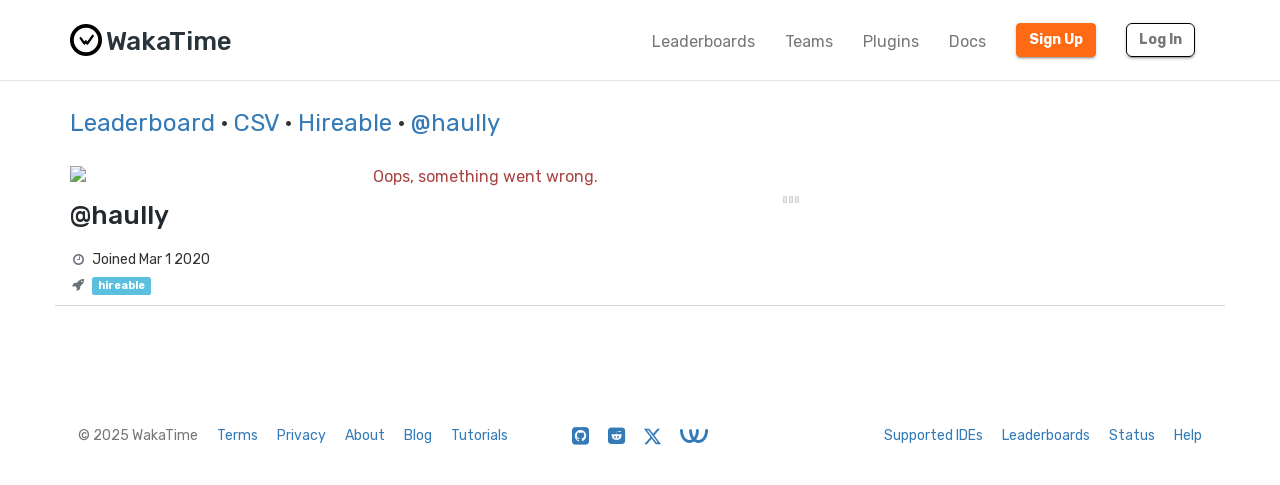

--- FILE ---
content_type: text/html; charset=utf-8
request_url: https://wakatime.com/@haully?rank=53&page=1&language=CSV&hireable=true
body_size: 16181
content:
<!DOCTYPE html>
<html lang="en" data-placeholder-focus="false">
  <!--
                 ,▄▄▓██████▓▄▄,
             ▄▓███████████████████▄
          ▄████████▀▀▀╙╙╙╙▀▀▀████████▄
        ▄██████▀└              └▀██████▄
       ██████└                    └▀█████
      █████▀                        ╙█████µ
     █████¬                    ▄█▓    █████
    ╟████⌐      ╓▄           ╓███▀     ████▌
    █████       ███▌        ▓███─      █████
    █████        ▀███,,▓▓ ╓███▀        ╟████
    █████         └██████████`         █████
    ╙████▌          ▀██▀███▀          ▐████▌
     ╟████▄                          ╓█████
      ▀█████                        ▓█████
       ╙██████,                  ,▄█████▀
         ▀██████▓▄            ▄▓██████▀
           ╙████████████████████████▀
              ╙▀████████████████▀╙
                    └╙╙╙╙╙╙└─
-->
  <head>
    <meta charset="UTF-8" />
    <meta name="google" value="notranslate" />
    <meta http-equiv="Content-Language" content="en_US" />
    <title>@haully - WakaTime</title>
    <meta name="viewport" content="width=device-width, initial-scale=1.0">
    <meta name="description" content="View haully’s code stats on WakaTime, the dashboard for developers.">
    <meta name="author" content="WakaTime">
    <meta name="hostname" content="wakatime.com">
    <link rel="author" href="/humans.txt" />
    <link rel="manifest" href="/site.webmanifest">
    <link rel="apple-touch-icon" sizes="180x180" href="/apple-touch-icon.png">
    <link rel="icon" type="image/png" sizes="32x32" href="/favicon-32x32.png">
    <link rel="icon" type="image/png" sizes="16x16" href="/favicon-16x16.png">
    <link rel="icon" type="image/png" sizes="192x192" href="/android-chrome-192x192.png">
    <link rel="icon" type="image/png" sizes="512x512" href="/android-chrome-512x512.png">
    <link rel="mask-icon" href="/safari-pinned-tab.svg" color="#527da4">
    <meta name="msapplication-TileColor" content="#2d89ef">
    <meta name="msapplication-TileImage" content="/mstile-150x150.png">
    <meta name="msapplication-config" content="/browserconfig.xml">
    <link rel="shortcut icon" type="image/x-icon" href="/favicon.ico">
    <meta name="theme-color" content="#ffffff">
    <meta name="referrer" content="strict-origin-when-cross-origin">
    <meta name="twitter:site" content="@WakaTime" />
    <meta name="twitter:domain" content="wakatime.com" />
    <meta property="og:site_name" content="WakaTime" />
    <meta property="og:locale" content="en_US" />
    <meta property="og:type" content="profile" />
    <meta property="og:title" content="@haully · WakaTime" />
    <meta property="og:description" content="View haully’s code stats on WakaTime, the dashboard for developers." />
    <link rel="preconnect" href="https://fonts.googleapis.com" />
    <link rel="preconnect" href="https://fonts.gstatic.com" crossorigin />
    <link href="https://fonts.googleapis.com/css2?family=Rubik:ital,wght@0,300;0,400;0,500;0,600;0,700;0,800;1,400&display=swap" rel="stylesheet"/ >
    <meta property="og:image" content="https://wakatime.com/photo/a85b7548-d2a4-4d16-a25d-529649d2ecb9" />
    <link type="text/css" rel="stylesheet" href="/static/sdist/d2832468aedab39387abd544fce4b1a3.css">
    
  <link type="text/css" rel="stylesheet" href="/static/sdist/b8803a092402a440c8e66bce61bf2a48.css">

    
  <meta name="robots" content="noindex, follow" />
  <link rel="canonical" href="https://wakatime.com/@haully" />
  <meta property="og:url" content="https://wakatime.com/@haully" />
  <meta property="profile:username" content="haully" />

  </head>

    <body  class="color_scheme-Light">

    
  
    
    
  
    
  
  
    
  
  
    
  
  
    
  
  
  
    
  
  
    
  
  
    
  
  
    
      
    
  
  
    
  
  
    
  
  
    
  

  <div class="waka-navbar navbar navbar-default navbar-light navbar-static-top navbar-large  navbar-border" role="navigation">
    <div class="container">
      <div class="navbar-header">
        <button type="button" class="navbar-toggle" data-toggle="collapse" data-target="#navbar-content">
          <span class="sr-only">Toggle navigation</span>
          
            <span class="fa fa-bars"></span>
          
        </button>
        
          <a class="navbar-brand" href="/">
            
              <img alt="WakaTime Logo" src="/static/img/wakatime.svg" />
            
            <span>WakaTime</span>
          </a>
        
      </div>

      
        <div id="navbar-content" class="collapse navbar-collapse navbar-right">
          
            <ul class="nav navbar-nav navbar-left">
              <li><a href="/leaders" class="navbar-link">Leaderboards</a></li>
              <li><a href="/teams" class="navbar-link">Teams</a></li>
              <li><a href="/plugins" class="navbar-link">Plugins</a></li>
              <li><a href="/developers" class="navbar-link">Docs</a></li>
            </ul>
          
          <ul class="nav navbar-nav">
            <li><a href="/signup" id="navbar-signup-btn" class="btn btn-orange btn-raised navbar-btn navbar-signup-btn">Sign Up</a></li>
            <li><a href="/login" class="btn btn-transparent btn-raised navbar-btn m-right-xs-30 m-right-sm-0">Log In</a></li>
          </ul>
          
        </div>
      


    </div>
  </div>


  


    <noscript>
  <div class="container">
    <div class="row" style="margin-top:80px;">
      <div class="alert alert-info">
        <p><strong>Oh Snap!</strong> WakaTime needs JavaScript for all the pretty graphs and charts.</p>
        <p>Please enable JavaScript in your browser to view the site.</p>
      </div>
    </div>
  </div>
</noscript>

    
  
  <div class="container">

    <div class="row m-top-xs-30 m-bottom-xs-30">
      <div class="col-sm-12 center-xs left-sm">
        
        <h3 class="m-top-xs-0 m-bottom-xs-0">
          <a href="/leaders">Leaderboard</a>
          
          
          · <a href="/leaders/language/csv">CSV</a>
          
          
          
            · <a href="/leaders/language/csv?hireable=true&page=1&amp;rank=53">Hireable</a>
          
          · <a href="https://wakatime.com/@haully">@haully</a>
          
        </h3>
        
      </div>
    </div>

    <div class="row m-top-md-30">

      <div class="left-panel col-md-4 col-lg-3 m-bottom-xs-20 m-bottom-md-0">

        <div class="avatar">
          <img src="https://wakatime.com/photo/a85b7548-d2a4-4d16-a25d-529649d2ecb9?s=420" class="img-responsive" />
        </div>

        

        

        <div class="profile-title m-top-xs-20 left-md">
          
            <h1 class="name m-top-xs-0 m-bottom-xs-0">@haully</h1>
          
        </div>

        

        <div class="info m-top-xs-20 center-xs left-md">
          <ul class="list-unstyled">
            
            
            
            
            
            
            
            
            <li><i class="fa fa-fw fa-clock-o"></i>Joined Mar 1 2020</li>
            <li><i class="fa fa-fw fa-rocket"></i><span class="label label-info tip" title="You may reach out to @haully about employment or contracting.">hireable</span></li>
          </ul>
        </div>

      </div>

      <div class="col-md-8 col-lg-9">
        <div class="right-panel">

          <div class="loading center-xs">
            <img src="[data-uri]" border="0" />
          </div>

        </div>
      </div>

    </div>

  </div>

  <span class="bootstrapped-data" data-namespace=language_colors style="display:none;">{&#34;Unknown Language&#34;: &#34;#1f9aef&#34;, &#34;Ant Build System&#34;: &#34;#A9157E&#34;, &#34;Browserslist&#34;: &#34;#ffd539&#34;, &#34;Cloud Firestore Security Rules&#34;: &#34;#FFA000&#34;, &#34;Elvish Transcript&#34;: &#34;#55BB55&#34;, &#34;Gemfile.lock&#34;: &#34;#701516&#34;, &#34;Genero&#34;: &#34;#63408e&#34;, &#34;Genero Forms&#34;: &#34;#d8df39&#34;, &#34;Isabelle ROOT&#34;: &#34;#FEFE00&#34;, &#34;JAR Manifest&#34;: &#34;#b07219&#34;, &#34;Meson&#34;: &#34;#007800&#34;, &#34;Procfile&#34;: &#34;#3B2F63&#34;, &#34;Quake&#34;: &#34;#882233&#34;, &#34;Record Jar&#34;: &#34;#0673ba&#34;, &#34;Singularity&#34;: &#34;#64E6AD&#34;, &#34;wdl&#34;: &#34;#42f1f4&#34;, &#34;Julia REPL&#34;: &#34;#a270ba&#34;, &#34;Pip Requirements&#34;: &#34;#FFD343&#34;, &#34;Dune&#34;: &#34;#89421e&#34;, &#34;1C Enterprise&#34;: &#34;#814CCC&#34;, &#34;2-Dimensional Array&#34;: &#34;#38761D&#34;, &#34;4D&#34;: &#34;#004289&#34;, &#34;ABAP&#34;: &#34;#E8274B&#34;, &#34;ABAP CDS&#34;: &#34;#555e25&#34;, &#34;AGS Script&#34;: &#34;#B9D9FF&#34;, &#34;AIDL&#34;: &#34;#34EB6B&#34;, &#34;AL&#34;: &#34;#3AA2B5&#34;, &#34;AMPL&#34;: &#34;#E6EFBB&#34;, &#34;ANTLR&#34;: &#34;#9DC3FF&#34;, &#34;API Blueprint&#34;: &#34;#2ACCA8&#34;, &#34;APL&#34;: &#34;#5A8164&#34;, &#34;ASP.NET&#34;: &#34;#9400ff&#34;, &#34;ATS&#34;: &#34;#1ac620&#34;, &#34;ActionScript&#34;: &#34;#882B0F&#34;, &#34;Ada&#34;: &#34;#02f88c&#34;, &#34;Earthly&#34;: &#34;#2af0ff&#34;, &#34;Adblock Filter List&#34;: &#34;#800000&#34;, &#34;Adobe Font Metrics&#34;: &#34;#fa0f00&#34;, &#34;Agda&#34;: &#34;#315665&#34;, &#34;Alloy&#34;: &#34;#64C800&#34;, &#34;Alpine Abuild&#34;: &#34;#0D597F&#34;, &#34;Altium Designer&#34;: &#34;#A89663&#34;, &#34;AngelScript&#34;: &#34;#C7D7DC&#34;, &#34;Antlers&#34;: &#34;#ff269e&#34;, &#34;ApacheConf&#34;: &#34;#d12127&#34;, &#34;Apex&#34;: &#34;#1797c0&#34;, &#34;Apollo Guidance Computer&#34;: &#34;#0B3D91&#34;, &#34;AppleScript&#34;: &#34;#101F1F&#34;, &#34;Arc&#34;: &#34;#aa2afe&#34;, &#34;AsciiDoc&#34;: &#34;#73a0c5&#34;, &#34;AspectJ&#34;: &#34;#a957b0&#34;, &#34;Assembly&#34;: &#34;#6E4C13&#34;, &#34;Astro&#34;: &#34;#ff5a03&#34;, &#34;Asymptote&#34;: &#34;#ff0000&#34;, &#34;Augeas&#34;: &#34;#9CC134&#34;, &#34;AutoHotkey&#34;: &#34;#6594b9&#34;, &#34;AutoIt&#34;: &#34;#1C3552&#34;, &#34;Avro IDL&#34;: &#34;#0040FF&#34;, &#34;Awk&#34;: &#34;#c30e9b&#34;, &#34;B4X&#34;: &#34;#00e4ff&#34;, &#34;BASIC&#34;: &#34;#ff0000&#34;, &#34;BQN&#34;: &#34;#2b7067&#34;, &#34;Ballerina&#34;: &#34;#FF5000&#34;, &#34;Batchfile&#34;: &#34;#C1F12E&#34;, &#34;Beef&#34;: &#34;#a52f4e&#34;, &#34;Berry&#34;: &#34;#15A13C&#34;, &#34;BibTeX&#34;: &#34;#778899&#34;, &#34;Bicep&#34;: &#34;#519aba&#34;, &#34;Bikeshed&#34;: &#34;#5562ac&#34;, &#34;Bison&#34;: &#34;#6A463F&#34;, &#34;BitBake&#34;: &#34;#00bce4&#34;, &#34;Blade&#34;: &#34;#f7523f&#34;, &#34;BlitzBasic&#34;: &#34;#00FFAE&#34;, &#34;BlitzMax&#34;: &#34;#cd6400&#34;, &#34;Bluespec&#34;: &#34;#12223c&#34;, &#34;Bluespec BH&#34;: &#34;#12223c&#34;, &#34;Boo&#34;: &#34;#d4bec1&#34;, &#34;Boogie&#34;: &#34;#c80fa0&#34;, &#34;Brainfuck&#34;: &#34;#2F2530&#34;, &#34;BrighterScript&#34;: &#34;#66AABB&#34;, &#34;Brightscript&#34;: &#34;#662D91&#34;, &#34;C&#34;: &#34;#555555&#34;, &#34;C#&#34;: &#34;#178600&#34;, &#34;C++&#34;: &#34;#f34b7d&#34;, &#34;CAP CDS&#34;: &#34;#0092d1&#34;, &#34;CLIPS&#34;: &#34;#00A300&#34;, &#34;CMake&#34;: &#34;#DA3434&#34;, &#34;COLLADA&#34;: &#34;#F1A42B&#34;, &#34;CSON&#34;: &#34;#244776&#34;, &#34;CSS&#34;: &#34;#563d7c&#34;, &#34;CSV&#34;: &#34;#237346&#34;, &#34;CUE&#34;: &#34;#5886E1&#34;, &#34;CWeb&#34;: &#34;#00007a&#34;, &#34;Cabal Config&#34;: &#34;#483465&#34;, &#34;Caddyfile&#34;: &#34;#22b638&#34;, &#34;Cadence&#34;: &#34;#00ef8b&#34;, &#34;Cairo&#34;: &#34;#ff4a48&#34;, &#34;Cairo Zero&#34;: &#34;#ff4a48&#34;, &#34;CameLIGO&#34;: &#34;#3be133&#34;, &#34;Cap&#39;n Proto&#34;: &#34;#c42727&#34;, &#34;Carbon&#34;: &#34;#222222&#34;, &#34;Ceylon&#34;: &#34;#dfa535&#34;, &#34;Chapel&#34;: &#34;#8dc63f&#34;, &#34;ChucK&#34;: &#34;#3f8000&#34;, &#34;Circom&#34;: &#34;#707575&#34;, &#34;Cirru&#34;: &#34;#ccccff&#34;, &#34;Clarion&#34;: &#34;#db901e&#34;, &#34;Clarity&#34;: &#34;#5546ff&#34;, &#34;Classic ASP&#34;: &#34;#6a40fd&#34;, &#34;Clean&#34;: &#34;#3F85AF&#34;, &#34;Click&#34;: &#34;#E4E6F3&#34;, &#34;Clojure&#34;: &#34;#db5855&#34;, &#34;Closure Templates&#34;: &#34;#0d948f&#34;, &#34;CodeQL&#34;: &#34;#140f46&#34;, &#34;CoffeeScript&#34;: &#34;#244776&#34;, &#34;ColdFusion&#34;: &#34;#ed2cd6&#34;, &#34;ColdFusion CFC&#34;: &#34;#ed2cd6&#34;, &#34;Common Lisp&#34;: &#34;#3fb68b&#34;, &#34;Common Workflow Language&#34;: &#34;#B5314C&#34;, &#34;Component Pascal&#34;: &#34;#B0CE4E&#34;, &#34;Coq&#34;: &#34;#d0b68c&#34;, &#34;Crystal&#34;: &#34;#000100&#34;, &#34;Csound&#34;: &#34;#1a1a1a&#34;, &#34;Csound Document&#34;: &#34;#1a1a1a&#34;, &#34;Csound Score&#34;: &#34;#1a1a1a&#34;, &#34;Cuda&#34;: &#34;#3A4E3A&#34;, &#34;Curry&#34;: &#34;#531242&#34;, &#34;Cylc&#34;: &#34;#00b3fd&#34;, &#34;Cypher&#34;: &#34;#34c0eb&#34;, &#34;Cython&#34;: &#34;#fedf5b&#34;, &#34;D&#34;: &#34;#ba595e&#34;, &#34;D2&#34;: &#34;#526ee8&#34;, &#34;DM&#34;: &#34;#447265&#34;, &#34;Dafny&#34;: &#34;#FFEC25&#34;, &#34;Darcs Patch&#34;: &#34;#8eff23&#34;, &#34;Dart&#34;: &#34;#00B4AB&#34;, &#34;DataWeave&#34;: &#34;#003a52&#34;, &#34;Debian Package Control File&#34;: &#34;#D70751&#34;, &#34;DenizenScript&#34;: &#34;#FBEE96&#34;, &#34;Dhall&#34;: &#34;#dfafff&#34;, &#34;DirectX 3D File&#34;: &#34;#aace60&#34;, &#34;Dockerfile&#34;: &#34;#384d54&#34;, &#34;Dogescript&#34;: &#34;#cca760&#34;, &#34;Dotenv&#34;: &#34;#e5d559&#34;, &#34;Dylan&#34;: &#34;#6c616e&#34;, &#34;E&#34;: &#34;#ccce35&#34;, &#34;ECL&#34;: &#34;#8a1267&#34;, &#34;ECLiPSe&#34;: &#34;#001d9d&#34;, &#34;EJS&#34;: &#34;#a91e50&#34;, &#34;EQ&#34;: &#34;#a78649&#34;, &#34;Easybuild&#34;: &#34;#069406&#34;, &#34;Ecere Projects&#34;: &#34;#913960&#34;, &#34;Ecmarkup&#34;: &#34;#eb8131&#34;, &#34;Edge&#34;: &#34;#0dffe0&#34;, &#34;EdgeQL&#34;: &#34;#31A7FF&#34;, &#34;EditorConfig&#34;: &#34;#fff1f2&#34;, &#34;Eiffel&#34;: &#34;#4d6977&#34;, &#34;Elixir&#34;: &#34;#6e4a7e&#34;, &#34;Elm&#34;: &#34;#60B5CC&#34;, &#34;Elvish&#34;: &#34;#55BB55&#34;, &#34;Emacs Lisp&#34;: &#34;#c065db&#34;, &#34;EmberScript&#34;: &#34;#FFF4F3&#34;, &#34;Erlang&#34;: &#34;#B83998&#34;, &#34;Euphoria&#34;: &#34;#FF790B&#34;, &#34;F#&#34;: &#34;#b845fc&#34;, &#34;F*&#34;: &#34;#572e30&#34;, &#34;FIGlet Font&#34;: &#34;#FFDDBB&#34;, &#34;FIRRTL&#34;: &#34;#2f632f&#34;, &#34;FLUX&#34;: &#34;#88ccff&#34;, &#34;Factor&#34;: &#34;#636746&#34;, &#34;Fancy&#34;: &#34;#7b9db4&#34;, &#34;Fantom&#34;: &#34;#14253c&#34;, &#34;Faust&#34;: &#34;#c37240&#34;, &#34;Fennel&#34;: &#34;#fff3d7&#34;, &#34;Filebench WML&#34;: &#34;#F6B900&#34;, &#34;Fluent&#34;: &#34;#ffcc33&#34;, &#34;Forth&#34;: &#34;#341708&#34;, &#34;Fortran&#34;: &#34;#4d41b1&#34;, &#34;Fortran Free Form&#34;: &#34;#4d41b1&#34;, &#34;FreeBasic&#34;: &#34;#141AC9&#34;, &#34;FreeMarker&#34;: &#34;#0050b2&#34;, &#34;Frege&#34;: &#34;#00cafe&#34;, &#34;Futhark&#34;: &#34;#5f021f&#34;, &#34;G-code&#34;: &#34;#D08CF2&#34;, &#34;GAML&#34;: &#34;#FFC766&#34;, &#34;GAMS&#34;: &#34;#f49a22&#34;, &#34;GAP&#34;: &#34;#0000cc&#34;, &#34;GCC Machine Description&#34;: &#34;#FFCFAB&#34;, &#34;GDScript&#34;: &#34;#355570&#34;, &#34;GEDCOM&#34;: &#34;#003058&#34;, &#34;GLSL&#34;: &#34;#5686a5&#34;, &#34;GSC&#34;: &#34;#FF6800&#34;, &#34;Game Maker Language&#34;: &#34;#71b417&#34;, &#34;Gemini&#34;: &#34;#ff6900&#34;, &#34;Genero 4gl&#34;: &#34;#63408e&#34;, &#34;Genero per&#34;: &#34;#d8df39&#34;, &#34;Genie&#34;: &#34;#fb855d&#34;, &#34;Genshi&#34;: &#34;#951531&#34;, &#34;Gentoo Ebuild&#34;: &#34;#9400ff&#34;, &#34;Gentoo Eclass&#34;: &#34;#9400ff&#34;, &#34;Gerber Image&#34;: &#34;#d20b00&#34;, &#34;Gherkin&#34;: &#34;#5B2063&#34;, &#34;Git Attributes&#34;: &#34;#F44D27&#34;, &#34;Git Config&#34;: &#34;#F44D27&#34;, &#34;Git Revision List&#34;: &#34;#F44D27&#34;, &#34;Gleam&#34;: &#34;#ffaff3&#34;, &#34;Glimmer JS&#34;: &#34;#F5835F&#34;, &#34;Glimmer TS&#34;: &#34;#3178c6&#34;, &#34;Glyph&#34;: &#34;#c1ac7f&#34;, &#34;Gnuplot&#34;: &#34;#f0a9f0&#34;, &#34;Go&#34;: &#34;#00ADD8&#34;, &#34;Go Checksums&#34;: &#34;#00ADD8&#34;, &#34;Go Module&#34;: &#34;#00ADD8&#34;, &#34;Go Workspace&#34;: &#34;#00ADD8&#34;, &#34;Godot Resource&#34;: &#34;#355570&#34;, &#34;Golo&#34;: &#34;#88562A&#34;, &#34;Gosu&#34;: &#34;#82937f&#34;, &#34;Grace&#34;: &#34;#615f8b&#34;, &#34;Gradle&#34;: &#34;#02303a&#34;, &#34;Gradle Kotlin DSL&#34;: &#34;#02303a&#34;, &#34;Grammatical Framework&#34;: &#34;#ff0000&#34;, &#34;GraphQL&#34;: &#34;#e10098&#34;, &#34;Graphviz (DOT)&#34;: &#34;#2596be&#34;, &#34;Groovy&#34;: &#34;#4298b8&#34;, &#34;Groovy Server Pages&#34;: &#34;#4298b8&#34;, &#34;HAProxy&#34;: &#34;#106da9&#34;, &#34;HCL&#34;: &#34;#844FBA&#34;, &#34;HLSL&#34;: &#34;#aace60&#34;, &#34;HOCON&#34;: &#34;#9ff8ee&#34;, &#34;HTML&#34;: &#34;#e34c26&#34;, &#34;HTML+ECR&#34;: &#34;#2e1052&#34;, &#34;HTML+EEX&#34;: &#34;#6e4a7e&#34;, &#34;HTML+ERB&#34;: &#34;#701516&#34;, &#34;HTML+PHP&#34;: &#34;#4f5d95&#34;, &#34;HTML+Razor&#34;: &#34;#512be4&#34;, &#34;HTTP&#34;: &#34;#005C9C&#34;, &#34;HXML&#34;: &#34;#f68712&#34;, &#34;Hack&#34;: &#34;#878787&#34;, &#34;Haml&#34;: &#34;#ece2a9&#34;, &#34;Handlebars&#34;: &#34;#f7931e&#34;, &#34;Harbour&#34;: &#34;#0e60e3&#34;, &#34;Haskell&#34;: &#34;#5e5086&#34;, &#34;Haxe&#34;: &#34;#df7900&#34;, &#34;HiveQL&#34;: &#34;#dce200&#34;, &#34;HolyC&#34;: &#34;#ffefaf&#34;, &#34;Hosts File&#34;: &#34;#308888&#34;, &#34;Hy&#34;: &#34;#7790B2&#34;, &#34;IDL&#34;: &#34;#a3522f&#34;, &#34;IGOR Pro&#34;: &#34;#0000cc&#34;, &#34;INI&#34;: &#34;#d1dbe0&#34;, &#34;Idris&#34;: &#34;#b30000&#34;, &#34;Ignore List&#34;: &#34;#000000&#34;, &#34;ImageJ Macro&#34;: &#34;#99AAFF&#34;, &#34;Imba&#34;: &#34;#16cec6&#34;, &#34;Inno Setup&#34;: &#34;#264b99&#34;, &#34;Io&#34;: &#34;#a9188d&#34;, &#34;Ioke&#34;: &#34;#078193&#34;, &#34;Isabelle&#34;: &#34;#FEFE00&#34;, &#34;J&#34;: &#34;#9EEDFF&#34;, &#34;JCL&#34;: &#34;#d90e09&#34;, &#34;JFlex&#34;: &#34;#DBCA00&#34;, &#34;JSON&#34;: &#34;#292929&#34;, &#34;JSON with Comments&#34;: &#34;#292929&#34;, &#34;JSON5&#34;: &#34;#267CB9&#34;, &#34;JSONLD&#34;: &#34;#0c479c&#34;, &#34;JSONiq&#34;: &#34;#40d47e&#34;, &#34;Janet&#34;: &#34;#0886a5&#34;, &#34;Jasmin&#34;: &#34;#d03600&#34;, &#34;Java&#34;: &#34;#b07219&#34;, &#34;Java Properties&#34;: &#34;#2A6277&#34;, &#34;Java Server Pages&#34;: &#34;#2A6277&#34;, &#34;Java Template Engine&#34;: &#34;#2A6277&#34;, &#34;JavaScript&#34;: &#34;#f1e05a&#34;, &#34;JavaScript+ERB&#34;: &#34;#f1e05a&#34;, &#34;Jest Snapshot&#34;: &#34;#15c213&#34;, &#34;JetBrains MPS&#34;: &#34;#21D789&#34;, &#34;Jinja&#34;: &#34;#a52a22&#34;, &#34;Jison&#34;: &#34;#56b3cb&#34;, &#34;Jison Lex&#34;: &#34;#56b3cb&#34;, &#34;Jolie&#34;: &#34;#843179&#34;, &#34;Jsonnet&#34;: &#34;#0064bd&#34;, &#34;Julia&#34;: &#34;#a270ba&#34;, &#34;Jupyter Notebook&#34;: &#34;#DA5B0B&#34;, &#34;Just&#34;: &#34;#384d54&#34;, &#34;KRL&#34;: &#34;#28430A&#34;, &#34;Kaitai Struct&#34;: &#34;#773b37&#34;, &#34;KakouneScript&#34;: &#34;#6f8042&#34;, &#34;KerboScript&#34;: &#34;#41adf0&#34;, &#34;KiCad Layout&#34;: &#34;#2f4aab&#34;, &#34;KiCad Legacy Layout&#34;: &#34;#2f4aab&#34;, &#34;KiCad Schematic&#34;: &#34;#2f4aab&#34;, &#34;Kotlin&#34;: &#34;#A97BFF&#34;, &#34;LFE&#34;: &#34;#4C3023&#34;, &#34;LLVM&#34;: &#34;#185619&#34;, &#34;LOLCODE&#34;: &#34;#cc9900&#34;, &#34;LSL&#34;: &#34;#3d9970&#34;, &#34;LabVIEW&#34;: &#34;#fede06&#34;, &#34;Lark&#34;: &#34;#2980B9&#34;, &#34;Lasso&#34;: &#34;#999999&#34;, &#34;Latte&#34;: &#34;#f2a542&#34;, &#34;Less&#34;: &#34;#1d365d&#34;, &#34;Lex&#34;: &#34;#DBCA00&#34;, &#34;LigoLANG&#34;: &#34;#0e74ff&#34;, &#34;LilyPond&#34;: &#34;#9ccc7c&#34;, &#34;Liquid&#34;: &#34;#67b8de&#34;, &#34;Literate Agda&#34;: &#34;#315665&#34;, &#34;Literate CoffeeScript&#34;: &#34;#244776&#34;, &#34;Literate Haskell&#34;: &#34;#5e5086&#34;, &#34;LiveCode Script&#34;: &#34;#0c5ba5&#34;, &#34;LiveScript&#34;: &#34;#499886&#34;, &#34;Logtalk&#34;: &#34;#295b9a&#34;, &#34;LookML&#34;: &#34;#652B81&#34;, &#34;Lua&#34;: &#34;#000080&#34;, &#34;Luau&#34;: &#34;#00A2FF&#34;, &#34;MATLAB&#34;: &#34;#e16737&#34;, &#34;MAXScript&#34;: &#34;#00a6a6&#34;, &#34;MDX&#34;: &#34;#fcb32c&#34;, &#34;MLIR&#34;: &#34;#5EC8DB&#34;, &#34;MQL4&#34;: &#34;#62A8D6&#34;, &#34;MQL5&#34;: &#34;#4A76B8&#34;, &#34;MTML&#34;: &#34;#b7e1f4&#34;, &#34;Macaulay2&#34;: &#34;#d8ffff&#34;, &#34;Makefile&#34;: &#34;#427819&#34;, &#34;Mako&#34;: &#34;#7e858d&#34;, &#34;Markdown&#34;: &#34;#083fa1&#34;, &#34;Marko&#34;: &#34;#42bff2&#34;, &#34;Mask&#34;: &#34;#f97732&#34;, &#34;Mathematica&#34;: &#34;#dd1100&#34;, &#34;Max&#34;: &#34;#c4a79c&#34;, &#34;Mercury&#34;: &#34;#ff2b2b&#34;, &#34;Mermaid&#34;: &#34;#ff3670&#34;, &#34;Metal&#34;: &#34;#8f14e9&#34;, &#34;MiniYAML&#34;: &#34;#ff1111&#34;, &#34;Mint&#34;: &#34;#02b046&#34;, &#34;Mirah&#34;: &#34;#c7a938&#34;, &#34;Modelica&#34;: &#34;#de1d31&#34;, &#34;Modula-2&#34;: &#34;#10253f&#34;, &#34;Modula-3&#34;: &#34;#223388&#34;, &#34;Mojo&#34;: &#34;#ff4c1f&#34;, &#34;Monkey C&#34;: &#34;#8D6747&#34;, &#34;MoonScript&#34;: &#34;#ff4585&#34;, &#34;Motoko&#34;: &#34;#fbb03b&#34;, &#34;Motorola 68K Assembly&#34;: &#34;#005daa&#34;, &#34;Move&#34;: &#34;#4a137a&#34;, &#34;Mustache&#34;: &#34;#724b3b&#34;, &#34;NCL&#34;: &#34;#28431f&#34;, &#34;NMODL&#34;: &#34;#00356B&#34;, &#34;NPM Config&#34;: &#34;#cb3837&#34;, &#34;NWScript&#34;: &#34;#111522&#34;, &#34;Nasal&#34;: &#34;#1d2c4e&#34;, &#34;Nearley&#34;: &#34;#990000&#34;, &#34;Nemerle&#34;: &#34;#3d3c6e&#34;, &#34;NetLinx&#34;: &#34;#0aa0ff&#34;, &#34;NetLinx+ERB&#34;: &#34;#747faa&#34;, &#34;NetLogo&#34;: &#34;#ff6375&#34;, &#34;NewLisp&#34;: &#34;#87AED7&#34;, &#34;Nextflow&#34;: &#34;#3ac486&#34;, &#34;Nginx&#34;: &#34;#009639&#34;, &#34;Nim&#34;: &#34;#ffc200&#34;, &#34;Nit&#34;: &#34;#009917&#34;, &#34;Nix&#34;: &#34;#7e7eff&#34;, &#34;Noir&#34;: &#34;#2f1f49&#34;, &#34;Nu&#34;: &#34;#c9df40&#34;, &#34;NumPy&#34;: &#34;#9C8AF9&#34;, &#34;Nunjucks&#34;: &#34;#3d8137&#34;, &#34;Nushell&#34;: &#34;#4E9906&#34;, &#34;OASv2-json&#34;: &#34;#85ea2d&#34;, &#34;OASv2-yaml&#34;: &#34;#85ea2d&#34;, &#34;OASv3-json&#34;: &#34;#85ea2d&#34;, &#34;OASv3-yaml&#34;: &#34;#85ea2d&#34;, &#34;OCaml&#34;: &#34;#ef7a08&#34;, &#34;ObjectScript&#34;: &#34;#424893&#34;, &#34;Objective-C&#34;: &#34;#438eff&#34;, &#34;Objective-C++&#34;: &#34;#6866fb&#34;, &#34;Objective-J&#34;: &#34;#ff0c5a&#34;, &#34;Odin&#34;: &#34;#60AFFE&#34;, &#34;Omgrofl&#34;: &#34;#cabbff&#34;, &#34;Opal&#34;: &#34;#f7ede0&#34;, &#34;Open Policy Agent&#34;: &#34;#7d9199&#34;, &#34;OpenAPI Specification v2&#34;: &#34;#85ea2d&#34;, &#34;OpenAPI Specification v3&#34;: &#34;#85ea2d&#34;, &#34;OpenCL&#34;: &#34;#ed2e2d&#34;, &#34;OpenEdge ABL&#34;: &#34;#5ce600&#34;, &#34;OpenQASM&#34;: &#34;#AA70FF&#34;, &#34;OpenSCAD&#34;: &#34;#e5cd45&#34;, &#34;Option List&#34;: &#34;#476732&#34;, &#34;Org&#34;: &#34;#77aa99&#34;, &#34;Oxygene&#34;: &#34;#cdd0e3&#34;, &#34;Oz&#34;: &#34;#fab738&#34;, &#34;P4&#34;: &#34;#7055b5&#34;, &#34;PDDL&#34;: &#34;#0d00ff&#34;, &#34;PEG.js&#34;: &#34;#234d6b&#34;, &#34;PHP&#34;: &#34;#4F5D95&#34;, &#34;PLSQL&#34;: &#34;#dad8d8&#34;, &#34;PLpgSQL&#34;: &#34;#336790&#34;, &#34;POV-Ray SDL&#34;: &#34;#6bac65&#34;, &#34;Pact&#34;: &#34;#F7A8B8&#34;, &#34;Pan&#34;: &#34;#cc0000&#34;, &#34;Papyrus&#34;: &#34;#6600cc&#34;, &#34;Parrot&#34;: &#34;#f3ca0a&#34;, &#34;Pascal&#34;: &#34;#E3F171&#34;, &#34;Pawn&#34;: &#34;#dbb284&#34;, &#34;Pep8&#34;: &#34;#C76F5B&#34;, &#34;Perl&#34;: &#34;#0298c3&#34;, &#34;PicoLisp&#34;: &#34;#6067af&#34;, &#34;PigLatin&#34;: &#34;#fcd7de&#34;, &#34;Pike&#34;: &#34;#005390&#34;, &#34;Pkl&#34;: &#34;#6b9543&#34;, &#34;PlantUML&#34;: &#34;#fbbd16&#34;, &#34;PogoScript&#34;: &#34;#d80074&#34;, &#34;Polar&#34;: &#34;#ae81ff&#34;, &#34;Portugol&#34;: &#34;#f8bd00&#34;, &#34;PostCSS&#34;: &#34;#dc3a0c&#34;, &#34;PostScript&#34;: &#34;#da291c&#34;, &#34;PowerBuilder&#34;: &#34;#8f0f8d&#34;, &#34;PowerShell&#34;: &#34;#012456&#34;, &#34;Praat&#34;: &#34;#c8506d&#34;, &#34;Prisma&#34;: &#34;#0c344b&#34;, &#34;Processing&#34;: &#34;#0096D8&#34;, &#34;Prolog&#34;: &#34;#74283c&#34;, &#34;Promela&#34;: &#34;#de0000&#34;, &#34;Propeller Spin&#34;: &#34;#7fa2a7&#34;, &#34;Pug&#34;: &#34;#a86454&#34;, &#34;Puppet&#34;: &#34;#302B6D&#34;, &#34;PureBasic&#34;: &#34;#5a6986&#34;, &#34;PureScript&#34;: &#34;#1D222D&#34;, &#34;Pyret&#34;: &#34;#ee1e10&#34;, &#34;Python&#34;: &#34;#3572A5&#34;, &#34;Python console&#34;: &#34;#3572A5&#34;, &#34;Python traceback&#34;: &#34;#3572A5&#34;, &#34;Q#&#34;: &#34;#fed659&#34;, &#34;QML&#34;: &#34;#44a51c&#34;, &#34;Qt Script&#34;: &#34;#00b841&#34;, &#34;R&#34;: &#34;#198CE7&#34;, &#34;RAML&#34;: &#34;#77d9fb&#34;, &#34;RBS&#34;: &#34;#701516&#34;, &#34;RDoc&#34;: &#34;#701516&#34;, &#34;REXX&#34;: &#34;#d90e09&#34;, &#34;RMarkdown&#34;: &#34;#198ce7&#34;, &#34;RON&#34;: &#34;#a62c00&#34;, &#34;RPGLE&#34;: &#34;#2BDE21&#34;, &#34;RUNOFF&#34;: &#34;#665a4e&#34;, &#34;Racket&#34;: &#34;#3c5caa&#34;, &#34;Ragel&#34;: &#34;#9d5200&#34;, &#34;Raku&#34;: &#34;#0000fb&#34;, &#34;Rascal&#34;: &#34;#fffaa0&#34;, &#34;ReScript&#34;: &#34;#ed5051&#34;, &#34;Reason&#34;: &#34;#ff5847&#34;, &#34;ReasonLIGO&#34;: &#34;#ff5847&#34;, &#34;Rebol&#34;: &#34;#358a5b&#34;, &#34;Red&#34;: &#34;#f50000&#34;, &#34;Regular Expression&#34;: &#34;#009a00&#34;, &#34;Ren&#39;Py&#34;: &#34;#ff7f7f&#34;, &#34;Rez&#34;: &#34;#FFDAB3&#34;, &#34;Ring&#34;: &#34;#2D54CB&#34;, &#34;Riot&#34;: &#34;#A71E49&#34;, &#34;RobotFramework&#34;: &#34;#00c0b5&#34;, &#34;Roc&#34;: &#34;#7c38f5&#34;, &#34;Roff&#34;: &#34;#ecdebe&#34;, &#34;Roff Manpage&#34;: &#34;#ecdebe&#34;, &#34;Rouge&#34;: &#34;#cc0088&#34;, &#34;RouterOS Script&#34;: &#34;#DE3941&#34;, &#34;Ruby&#34;: &#34;#701516&#34;, &#34;Rust&#34;: &#34;#dea584&#34;, &#34;SAS&#34;: &#34;#B34936&#34;, &#34;SCSS&#34;: &#34;#c6538c&#34;, &#34;SPARQL&#34;: &#34;#0C4597&#34;, &#34;SQF&#34;: &#34;#3F3F3F&#34;, &#34;SQL&#34;: &#34;#e38c00&#34;, &#34;SQLPL&#34;: &#34;#e38c00&#34;, &#34;SRecode Template&#34;: &#34;#348a34&#34;, &#34;STL&#34;: &#34;#373b5e&#34;, &#34;SVG&#34;: &#34;#ff9900&#34;, &#34;SaltStack&#34;: &#34;#646464&#34;, &#34;Sass&#34;: &#34;#a53b70&#34;, &#34;Scala&#34;: &#34;#c22d40&#34;, &#34;Scaml&#34;: &#34;#bd181a&#34;, &#34;Scenic&#34;: &#34;#fdc700&#34;, &#34;Scheme&#34;: &#34;#1e4aec&#34;, &#34;Scilab&#34;: &#34;#ca0f21&#34;, &#34;Self&#34;: &#34;#0579aa&#34;, &#34;ShaderLab&#34;: &#34;#222c37&#34;, &#34;Shell&#34;: &#34;#89e051&#34;, &#34;ShellCheck Config&#34;: &#34;#cecfcb&#34;, &#34;Shen&#34;: &#34;#120F14&#34;, &#34;Simple File Verification&#34;: &#34;#C9BFED&#34;, &#34;Slash&#34;: &#34;#007eff&#34;, &#34;Slice&#34;: &#34;#003fa2&#34;, &#34;Slim&#34;: &#34;#2b2b2b&#34;, &#34;Slint&#34;: &#34;#2379F4&#34;, &#34;SmPL&#34;: &#34;#c94949&#34;, &#34;Smalltalk&#34;: &#34;#596706&#34;, &#34;Smarty&#34;: &#34;#f0c040&#34;, &#34;Smithy&#34;: &#34;#c44536&#34;, &#34;Snakemake&#34;: &#34;#419179&#34;, &#34;Solidity&#34;: &#34;#AA6746&#34;, &#34;SourcePawn&#34;: &#34;#f69e1d&#34;, &#34;Squirrel&#34;: &#34;#800000&#34;, &#34;Stan&#34;: &#34;#b2011d&#34;, &#34;Standard ML&#34;: &#34;#dc566d&#34;, &#34;Starlark&#34;: &#34;#76d275&#34;, &#34;Stata&#34;: &#34;#1a5f91&#34;, &#34;StringTemplate&#34;: &#34;#3fb34f&#34;, &#34;Stylus&#34;: &#34;#ff6347&#34;, &#34;SubRip Text&#34;: &#34;#9e0101&#34;, &#34;SugarSS&#34;: &#34;#2fcc9f&#34;, &#34;SuperCollider&#34;: &#34;#46390b&#34;, &#34;Svelte&#34;: &#34;#ff3e00&#34;, &#34;Sway&#34;: &#34;#00F58C&#34;, &#34;Sweave&#34;: &#34;#198ce7&#34;, &#34;Swift&#34;: &#34;#F05138&#34;, &#34;SystemVerilog&#34;: &#34;#DAE1C2&#34;, &#34;TI Program&#34;: &#34;#A0AA87&#34;, &#34;TL-Verilog&#34;: &#34;#C40023&#34;, &#34;TLA&#34;: &#34;#4b0079&#34;, &#34;TOML&#34;: &#34;#9c4221&#34;, &#34;TSQL&#34;: &#34;#e38c00&#34;, &#34;TSV&#34;: &#34;#237346&#34;, &#34;TSX&#34;: &#34;#3178c6&#34;, &#34;TXL&#34;: &#34;#0178b8&#34;, &#34;Talon&#34;: &#34;#333333&#34;, &#34;Tcl&#34;: &#34;#e4cc98&#34;, &#34;TeX&#34;: &#34;#3D6117&#34;, &#34;Terra&#34;: &#34;#00004c&#34;, &#34;Terraform Template&#34;: &#34;#7b42bb&#34;, &#34;TextGrid&#34;: &#34;#c8506d&#34;, &#34;TextMate Properties&#34;: &#34;#df66e4&#34;, &#34;Textile&#34;: &#34;#ffe7ac&#34;, &#34;Thrift&#34;: &#34;#D12127&#34;, &#34;Toit&#34;: &#34;#c2c9fb&#34;, &#34;Turing&#34;: &#34;#cf142b&#34;, &#34;Twig&#34;: &#34;#c1d026&#34;, &#34;TypeScript&#34;: &#34;#3178c6&#34;, &#34;Typst&#34;: &#34;#239dad&#34;, &#34;Unified Parallel C&#34;: &#34;#4e3617&#34;, &#34;Unity3D Asset&#34;: &#34;#222c37&#34;, &#34;Uno&#34;: &#34;#9933cc&#34;, &#34;UnrealScript&#34;: &#34;#a54c4d&#34;, &#34;UrWeb&#34;: &#34;#ccccee&#34;, &#34;V&#34;: &#34;#4f87c4&#34;, &#34;VBA&#34;: &#34;#867db1&#34;, &#34;VBScript&#34;: &#34;#15dcdc&#34;, &#34;VCL&#34;: &#34;#148AA8&#34;, &#34;VHDL&#34;: &#34;#adb2cb&#34;, &#34;Vala&#34;: &#34;#a56de2&#34;, &#34;Valve Data Format&#34;: &#34;#f26025&#34;, &#34;Velocity Template Language&#34;: &#34;#507cff&#34;, &#34;Verilog&#34;: &#34;#b2b7f8&#34;, &#34;Vim Help File&#34;: &#34;#199f4b&#34;, &#34;Vim Script&#34;: &#34;#199f4b&#34;, &#34;Vim Snippet&#34;: &#34;#199f4b&#34;, &#34;Visual Basic .NET&#34;: &#34;#945db7&#34;, &#34;Visual Basic 6.0&#34;: &#34;#2c6353&#34;, &#34;Volt&#34;: &#34;#1F1F1F&#34;, &#34;Vue&#34;: &#34;#41b883&#34;, &#34;Vyper&#34;: &#34;#2980b9&#34;, &#34;WDL&#34;: &#34;#42f1f4&#34;, &#34;WGSL&#34;: &#34;#1a5e9a&#34;, &#34;Web Ontology Language&#34;: &#34;#5b70bd&#34;, &#34;WebAssembly&#34;: &#34;#04133b&#34;, &#34;WebAssembly Interface Type&#34;: &#34;#6250e7&#34;, &#34;Whiley&#34;: &#34;#d5c397&#34;, &#34;Wikitext&#34;: &#34;#fc5757&#34;, &#34;Windows Registry Entries&#34;: &#34;#52d5ff&#34;, &#34;Witcher Script&#34;: &#34;#ff0000&#34;, &#34;Wollok&#34;: &#34;#a23738&#34;, &#34;World of Warcraft Addon Data&#34;: &#34;#f7e43f&#34;, &#34;Wren&#34;: &#34;#383838&#34;, &#34;X10&#34;: &#34;#4B6BEF&#34;, &#34;XC&#34;: &#34;#99DA07&#34;, &#34;XML&#34;: &#34;#0060ac&#34;, &#34;XML Property List&#34;: &#34;#0060ac&#34;, &#34;XQuery&#34;: &#34;#5232e7&#34;, &#34;XSLT&#34;: &#34;#EB8CEB&#34;, &#34;Xojo&#34;: &#34;#81bd41&#34;, &#34;Xonsh&#34;: &#34;#285EEF&#34;, &#34;Xtend&#34;: &#34;#24255d&#34;, &#34;YAML&#34;: &#34;#cb171e&#34;, &#34;YARA&#34;: &#34;#220000&#34;, &#34;YASnippet&#34;: &#34;#32AB90&#34;, &#34;Yacc&#34;: &#34;#4B6C4B&#34;, &#34;Yul&#34;: &#34;#794932&#34;, &#34;ZAP&#34;: &#34;#0d665e&#34;, &#34;ZIL&#34;: &#34;#dc75e5&#34;, &#34;ZenScript&#34;: &#34;#00BCD1&#34;, &#34;Zephir&#34;: &#34;#118f9e&#34;, &#34;Zig&#34;: &#34;#ec915c&#34;, &#34;Zimpl&#34;: &#34;#d67711&#34;, &#34;crontab&#34;: &#34;#ead7ac&#34;, &#34;eC&#34;: &#34;#913960&#34;, &#34;fish&#34;: &#34;#4aae47&#34;, &#34;hoon&#34;: &#34;#00b171&#34;, &#34;iCalendar&#34;: &#34;#ec564c&#34;, &#34;jq&#34;: &#34;#c7254e&#34;, &#34;kvlang&#34;: &#34;#1da6e0&#34;, &#34;mIRC Script&#34;: &#34;#3d57c3&#34;, &#34;mcfunction&#34;: &#34;#E22837&#34;, &#34;mupad&#34;: &#34;#244963&#34;, &#34;nanorc&#34;: &#34;#2d004d&#34;, &#34;nesC&#34;: &#34;#94B0C7&#34;, &#34;ooc&#34;: &#34;#b0b77e&#34;, &#34;q&#34;: &#34;#0040cd&#34;, &#34;reStructuredText&#34;: &#34;#141414&#34;, &#34;sed&#34;: &#34;#64b970&#34;, &#34;templ&#34;: &#34;#66D0DD&#34;, &#34;vCard&#34;: &#34;#ee2647&#34;, &#34;wisp&#34;: &#34;#7582D1&#34;, &#34;xBase&#34;: &#34;#403a40&#34;}</span>

<span class="bootstrapped-data" data-namespace=project_colors style="display:none;">{&#34;colors&#34;: [&#34;#1f9aef&#34;, &#34;#16ce40&#34;, &#34;#dc9658&#34;, &#34;#d62728&#34;, &#34;#9467bd&#34;, &#34;#8c564b&#34;, &#34;#aec7e8&#34;, &#34;#e377c2&#34;, &#34;#f7b6d2&#34;, &#34;#7f7f7f&#34;, &#34;#c7c7c7&#34;, &#34;#bcbd22&#34;, &#34;#dbdb8d&#34;, &#34;#17becf&#34;, &#34;#9edae5&#34;, &#34;#ffbb78&#34;, &#34;#98df8a&#34;, &#34;#ff9896&#34;, &#34;#c5b0d5&#34;, &#34;#c49c94&#34;]}</span>

<span class="bootstrapped-data" data-namespace=category_colors style="display:none;">{&#34;AI Coding&#34;: &#34;#4a4fff&#34;, &#34;Advising&#34;: &#34;#ff45d4&#34;, &#34;Animating&#34;: &#34;#7345ae&#34;, &#34;Browsing&#34;: &#34;#e59215&#34;, &#34;Building&#34;: &#34;#e8ce3d&#34;, &#34;Code Reviewing&#34;: &#34;#34f5db&#34;, &#34;Coding&#34;: &#34;#1f9aef&#34;, &#34;Communicating&#34;: &#34;#6f2170&#34;, &#34;Configuring&#34;: &#34;#0064a9&#34;, &#34;Debugging&#34;: &#34;#c49af9&#34;, &#34;Designing&#34;: &#34;#9061ca&#34;, &#34;Indexing&#34;: &#34;#fff09d&#34;, &#34;Learning&#34;: &#34;#38a2eb&#34;, &#34;Manual Testing&#34;: &#34;#34be61&#34;, &#34;Meeting&#34;: &#34;#fd1464&#34;, &#34;Notes&#34;: &#34;#8b4513&#34;, &#34;Planning&#34;: &#34;#ff4585&#34;, &#34;Researching&#34;: &#34;#4cbfc0&#34;, &#34;Running Tests&#34;: &#34;#ec5756&#34;, &#34;Supporting&#34;: &#34;#ed07a4&#34;, &#34;Translating&#34;: &#34;#5a42cf&#34;, &#34;Writing Docs&#34;: &#34;#36e3ff&#34;, &#34;Writing Tests&#34;: &#34;#3cec76&#34;}</span>

<span class="bootstrapped-data" data-namespace=editor_colors style="display:none;">{&#34;Adobe XD&#34;: &#34;#fd27bc&#34;, &#34;Android Studio&#34;: &#34;#99cd00&#34;, &#34;Antigravity&#34;: &#34;&#34;, &#34;AppCode&#34;: &#34;#04dbde&#34;, &#34;Aptana&#34;: &#34;#ec8623&#34;, &#34;Aqua&#34;: &#34;#3ae868&#34;, &#34;Arduino IDE&#34;: &#34;#048184&#34;, &#34;Atom&#34;: &#34;#49b77e&#34;, &#34;Azure Data Studio&#34;: &#34;#0271c6&#34;, &#34;Blender&#34;: &#34;#fb8007&#34;, &#34;Brackets&#34;: &#34;#067dc3&#34;, &#34;Brave&#34;: &#34;#fc500c&#34;, &#34;C++ Builder&#34;: &#34;#8a1922&#34;, &#34;Canva&#34;: &#34;#288bda&#34;, &#34;Chrome&#34;: &#34;#fdd308&#34;, &#34;Claude Code&#34;: &#34;#d97757&#34;, &#34;CLion&#34;: &#34;#14c9a5&#34;, &#34;Cloud9&#34;: &#34;#25a6d9&#34;, &#34;Coda&#34;: &#34;#3e8e1c&#34;, &#34;CodeTasty&#34;: &#34;#7368a8&#34;, &#34;Cursor&#34;: &#34;#5a2894&#34;, &#34;DataGrip&#34;: &#34;#907cf2&#34;, &#34;DataSpell&#34;: &#34;#087cfa&#34;, &#34;DBeaver&#34;: &#34;#897363&#34;, &#34;Delphi&#34;: &#34;#db2129&#34;, &#34;Discord&#34;: &#34;#5c64f4&#34;, &#34;Eclipse&#34;: &#34;#443582&#34;, &#34;Edge&#34;: &#34;#3acca9&#34;, &#34;Emacs&#34;: &#34;#8c76c3&#34;, &#34;Eric&#34;: &#34;#423f13&#34;, &#34;Excel&#34;: &#34;#0f753c&#34;, &#34;Figma&#34;: &#34;#c7b9ff&#34;, &#34;Firefox&#34;: &#34;#d96527&#34;, &#34;Flash Builder&#34;: &#34;#aca3a4&#34;, &#34;Geany&#34;: &#34;#fbec75&#34;, &#34;Gedit&#34;: &#34;#872114&#34;, &#34;GoLand&#34;: &#34;#bd4ffc&#34;, &#34;HBuilder X&#34;: &#34;#1ba334&#34;, &#34;IDA Pro&#34;: &#34;#35c4c0&#34;, &#34;IntelliJ IDEA&#34;: &#34;#2876e1&#34;, &#34;Jupyter&#34;: &#34;#f47822&#34;, &#34;Kakoune&#34;: &#34;#dd5f4a&#34;, &#34;Kate&#34;: &#34;#0b7aef&#34;, &#34;Komodo&#34;: &#34;#fcb414&#34;, &#34;Micro&#34;: &#34;#2c3494&#34;, &#34;MPS&#34;: &#34;#12a8d5&#34;, &#34;Neovim&#34;: &#34;#068304&#34;, &#34;NetBeans&#34;: &#34;#aed43a&#34;, &#34;Notepad++&#34;: &#34;#9ecf54&#34;, &#34;Nova&#34;: &#34;#ff054a&#34;, &#34;Obsidian&#34;: &#34;#4a38a0&#34;, &#34;Onivim&#34;: &#34;#ee848e&#34;, &#34;Oxygen&#34;: &#34;#ff4119&#34;, &#34;PhpStorm&#34;: &#34;#d93ac1&#34;, &#34;Postman&#34;: &#34;#fc6b33&#34;, &#34;PowerPoint&#34;: &#34;#c6421f&#34;, &#34;Processing&#34;: &#34;#6a7152&#34;, &#34;Pulsar&#34;: &#34;#662d91&#34;, &#34;PyCharm&#34;: &#34;#d2ee5c&#34;, &#34;Pymakr&#34;: &#34;#323d4f&#34;, &#34;ReClassEx&#34;: &#34;#B6C2E4&#34;, &#34;Rider&#34;: &#34;#f7a415&#34;, &#34;Roblox Studio&#34;: &#34;#049cfc&#34;, &#34;RubyMine&#34;: &#34;#ff6336&#34;, &#34;RustRover&#34;: &#34;#ff2f52&#34;, &#34;Safari&#34;: &#34;#1399ef&#34;, &#34;SiYuan&#34;: &#34;#da3939&#34;, &#34;Sketch&#34;: &#34;#fdad00&#34;, &#34;SlickEdit&#34;: &#34;#57ca57&#34;, &#34;SQL Server Management Studio&#34;: &#34;#ffb901&#34;, &#34;Sublime Text&#34;: &#34;#ff9800&#34;, &#34;Terminal&#34;: &#34;#133f1c&#34;, &#34;TeXstudio&#34;: &#34;#652d96&#34;, &#34;TextMate&#34;: &#34;#822b7a&#34;, &#34;Trae&#34;: &#34;#ff4a36&#34;, &#34;Unity&#34;: &#34;#222d36&#34;, &#34;Vim&#34;: &#34;#068304&#34;, &#34;Visual Studio&#34;: &#34;#9460cd&#34;, &#34;Visual Studio for Mac&#34;: &#34;#6185b3&#34;, &#34;VS Code&#34;: &#34;#027acd&#34;, &#34;WebStorm&#34;: &#34;#00c6d7&#34;, &#34;Windsurf&#34;: &#34;#58e5bc&#34;, &#34;Wing&#34;: &#34;#b3b3b3&#34;, &#34;Word&#34;: &#34;#0f4091&#34;, &#34;Xamarin&#34;: &#34;#3598db&#34;, &#34;Xcode&#34;: &#34;#3fa7e4&#34;, &#34;Zed&#34;: &#34;#0754c6&#34;, &#34;Aqua Data Studio&#34;: &#34;#00a1db&#34;, &#34;BlueJ&#34;: &#34;#5d89af&#34;, &#34;Code::Blocks&#34;: &#34;#d0ce71&#34;, &#34;CodeLite&#34;: &#34;#1892e5&#34;, &#34;EmEditor&#34;: &#34;#ed3103&#34;, &#34;Helix&#34;: &#34;#8d76cc&#34;, &#34;KDevelop&#34;: &#34;#22a273&#34;, &#34;Light Table&#34;: &#34;#007ac1&#34;, &#34;Espresso&#34;: &#34;#4da0df&#34;, &#34;MySQL Workbench&#34;: &#34;#245279&#34;, &#34;Photoshop&#34;: &#34;#0a0054&#34;, &#34;QtCreator&#34;: &#34;#7fc342&#34;, &#34;RStudio&#34;: &#34;#2369c7&#34;, &#34;Spyder&#34;: &#34;#ee181e&#34;, &#34;WebMatrix&#34;: &#34;#aeaeae&#34;, &#34;WPS Office&#34;: &#34;#fc6143&#34;, &#34;Zotero&#34;: &#34;#c12625&#34;, &#34;Unknown Editor&#34;: &#34;#1f9aef&#34;, &#34;IntelliJ&#34;: &#34;#2876e1&#34;}</span>

<span class="bootstrapped-data" data-namespace=os_colors style="display:none;">{&#34;Android&#34;: &#34;#3ddc84&#34;, &#34;Linux&#34;: &#34;#f0b912&#34;, &#34;Mac&#34;: &#34;#4d66cb&#34;, &#34;iOS&#34;: &#34;#ee3fde&#34;, &#34;Windows&#34;: &#34;#0379d4&#34;, &#34;WSL&#34;: &#34;#7a9973&#34;, &#34;Unix&#34;: &#34;#166430&#34;, &#34;Unknown OS&#34;: &#34;#1f9aef&#34;}</span>

  
  <script id="no-activity-template" type="x-tmpl-mustache">
    <div class="no-coding-activity row">
      <div class="col-md-10 center-xs m-bottom-xs-40">
        {{#recent_signup}}
          This user signed up today, but public profiles only show days in the past.
        {{/recent_signup}}
        {{^recent_signup}}
          This user has no coding activity, or has privacy settings that prevent showing it.
        {{/recent_signup}}
      </div>
    </div>
  </script>

  <script id="metrics-template" type="x-tmpl-mustache">
    <div class="last-week-activity row hidden">
      <div class="col-md-6 center-xs left-md m-bottom-xs-40 coding-activity">
        <div class="title">{{ time_range_upper }}</div>
        <div class="value tip" title="{{ data.human_readable_total_including_other_language }} including Other language">{{ data.human_readable_total }}</div>
        {{^data.is_coding_activity_visible}}
          {{#for_private_board}}
            <i class="fa fa-lock tip" title="Only visible to your private leaderboard{{#can_edit}}. Edit your profile privacy to change public visibility.{{/can_edit}}"></i>
          {{/for_private_board}}
          {{^for_private_board}}
            <i class="fa fa-lock tip" title="Only visible to you. Edit your profile privacy to change visibility."></i>
          {{/for_private_board}}
        {{/data.is_coding_activity_visible}}
        <div class="coding-progress">
          <div class="current-user progress-{{ data.total_status }}"></div>
          <div class="all-users" style="left:{{ data.all_users_total_percent }}%;">
            <div class="pin tip" title="<b>{{ data.all_users_total_text }}</b> coded<br>on avg by all users last week" data-placement="bottom" data-html="true">
              <div class="top-bar"></div>
              <div class="middle-bar"></div>
              <div class="bottom-bar"></div>
            </div>
          </div>
        </div>
      </div>
      <div class="col-md-6 center-xs left-md m-bottom-xs-40 daily-average">
        <div class="title">DAILY AVERAGE</div>
        <div class="value tip" title="{{ data.human_readable_daily_average_including_other_language }} including Other language">{{ data.human_readable_daily_average }}</div>
        {{^data.is_coding_activity_visible}}
          {{#for_private_board}}
            <i class="fa fa-lock tip" title="Only visible to your private leaderboard{{#can_edit}}. Edit your profile privacy to change public visibility.{{/can_edit}}"></i>
          {{/for_private_board}}
          {{^for_private_board}}
            <i class="fa fa-lock tip" title="Only visible to you. Edit your profile privacy to change visibility."></i>
          {{/for_private_board}}
        {{/data.is_coding_activity_visible}}
        <div class="coding-progress">
          <div class="current-user progress-{{ data.daily_average_status }}"></div>
          <div class="all-users" style="left:{{ data.all_users_daily_average_percent }}%;">
            <div class="pin tip" title="<b>{{ data.all_users_daily_average_text }}</b> coded per day<br>on avg by all users last week" data-placement="bottom" data-html="true">
              <div class="top-bar"></div>
              <div class="middle-bar"></div>
              <div class="bottom-bar"></div>
            </div>
          </div>
        </div>
      </div>
    </div>

    <div class="metrics hidden">

      <div class="row">
        <div class="col-md-6 center-xs left-md m-bottom-xs-40">
          <h2>
            LANGUAGES
            {{^data.is_language_usage_visible}}
              {{#for_private_board}}
                <i class="fa fa-lock tip" title="Only visible to your private leaderboard{{#can_edit}}. Edit your profile privacy to change public visibility.{{/can_edit}}"></i>
              {{/for_private_board}}
              {{^for_private_board}}
                <i class="fa fa-lock tip" title="Only visible to you. Edit your profile privacy to change visibility."></i>
              {{/for_private_board}}
            {{/data.is_language_usage_visible}}
            <i class="fa fa-question-circle tip" title="Programming languages used {{ time_range }}"></i>
          </h2>
          <div id="languages"></div>
        </div>
        <div class="col-md-6 center-xs left-md p-bottom-xs-40">
          <h2>
            EDITORS
            {{^data.is_editor_usage_visible}}
              {{#for_private_board}}
                <i class="fa fa-lock tip" title="Only visible to your private leaderboard{{#can_edit}}. Edit your profile privacy to change public visibility.{{/can_edit}}"></i>
              {{/for_private_board}}
              {{^for_private_board}}
                <i class="fa fa-lock tip" title="Only visible to you. Edit your profile privacy to change visibility."></i>
              {{/for_private_board}}
            {{/data.is_editor_usage_visible}}
            <i class="fa fa-question-circle tip" title="Text editors and IDEs used {{ time_range }}"></i>
          </h2>
          <div id="editors"></div>
          <h2 class="p-top-xs-40">
            OPERATING SYSTEMS
            {{^data.is_os_usage_visible}}
              {{#for_private_board}}
                <i class="fa fa-lock tip" title="Only visible to your private leaderboard{{#can_edit}}. Edit your profile privacy to change public visibility.{{/can_edit}}"></i>
              {{/for_private_board}}
              {{^for_private_board}}
                <i class="fa fa-lock tip" title="Only visible to you. Edit your profile privacy to change visibility."></i>
              {{/for_private_board}}
            {{/data.is_os_usage_visible}}
            <i class="fa fa-question-circle tip" title="Operating systems used {{ time_range }}"></i>
          </h2>
          <div id="operating_systems"></div>
          <h2 class="p-top-xs-40">
            CATEGORIES
            {{^data.is_category_usage_visible}}
              {{#for_private_board}}
                <i class="fa fa-lock tip" title="Only visible to your private leaderboard{{#can_edit}}. Edit your profile privacy to change public visibility.{{/can_edit}}"></i>
              {{/for_private_board}}
              {{^for_private_board}}
                <i class="fa fa-lock tip" title="Only visible to you. Edit your profile privacy to change visibility."></i>
              {{/for_private_board}}
            {{/data.is_category_usage_visible}}
            <i class="fa fa-question-circle tip" title="Categories {{ time_range }}"></i>
          </h2>
          <div id="categories"></div>
        </div>
      </div>

    </div>
  </script>
  <script id="bar-chart-template" type="x-tmpl-mustache">
    <div class="metrics-table m-top-xs-10">
      {{#data}}
        <div class="metric-row row">
          <div class="metric-name col-xs-3 right-xs">
            {{ name }}
          </div>
          <div class="metric-progress col-xs-8 left-xs">
            <div class="progress">
              <div class="progress-bar tip hide-sm" title="{{ percent }}%{{#text}} ({{ text }}){{/text}}" data-placement="top" role="progressbar" aria-valuenow="{{ percent }}" aria-valuemin="0" aria-valuemax="{{ percent }}" style="width:{{ percent }}%;background-color:{{ color }};">
                <span class="sr-only">{{ percent }}%{{#text}} ({{ text }}){{/text}}</span>
              </div>
              <div class="progress-bar tip hide-xs show-sm" title="{{ percent }}%{{#text}} ({{ text }}){{/text}}" data-placement="right" role="progressbar" aria-valuenow="{{ percent }}" aria-valuemin="0" aria-valuemax="{{ percent }}" style="width:{{ percent }}%;background-color:{{ color }};">
                <span class="sr-only">{{ percent }}%{{#text}} ({{ text }}){{/text}}</span>
              </div>
            </div>
          </div>
        </div>
      {{/data}}
    </div>
  </script>
  <script id="snippets-template" type="x-tmpl-mustache">
    <p class="small text-muted">Copy/paste the code for your badge image.</p>
    <p class="small text-muted">To add this badge to your GitHub profile, <a href="https://github.com/alanhamlett/alanhamlett/blob/main/README.md" target="_blank">this example pinned README.md</a>.</p>
    <p class="small text-muted" style="line-height:180%;">Use <code>?style=</code> to customize the look of your badge. Supported styles are <code>default</code>, <code>plastic</code>, <code>flat</code>, <code>flat-square</code>, <code>for-the-badge</code>, and <code>social</code>. Url params <code>color</code> and <code>label_color</code> are also supported.</p>
    <p class="small text-muted">Note: Badges use the default 15 minute <a href="/settings/preferences" target="_blank">timeout preference<i class="feather feather-external-link"></i></a>, so the time shown may be different from your personal dashboard if you’ve changed your timeout preference.</p>
    <p class="small text-muted">Note: This badge updates daily and doesn’t include Today’s activity yet.</p>
    {{#snippets}}
      <div><span>{{ name }}</span></div>
      <div class="m-bottom-xs-10"><textarea class="form-control">{{ content }}</textarea></div>
    {{/snippets}}
  </script>
  <script id="snippets-hidden-template" type="x-tmpl-mustache">
    <p>To share your total code time badge publicly, <a href="/settings/profile">edit your profile</a>.</p>
  </script>
  <script id="days-template" type="x-tmpl-mustache">
    <div class="row m-bottom-xs-40">
      <div class="col-xs-12" id="days">
        <div class="title">
          ACTIVITY LAST YEAR
          {{^is_insight_public}}
            <i class="fa fa-lock tip" title="Only visible to you. Edit your profile privacy to change visibility."></i>
          {{/is_insight_public}}
        </div>
        <div class="insight-data m-top-xs-10 m-bottom-xs-30"></div>
        <hr/>
      </div>
    </div>
  </script>
  <script id="loading-template" type="x-tmpl-mustache">
    <p>Loading… {{ percent }}% complete</p>
    <div class="progress" >
      <div class="progress-bar progress-bar-striped active" role="progressbar" aria-valuenow="{{ percent }}" aria-valuemin="0" aria-valuemax="100" style="width: {{ percent }}%"></div>
    </div>
  </script>



  
    
      
        
      
      
        
      
      
  
    
  
  
  
  
    
  
  
    
      
    
  

  <footer id="footer" class="   ">
    <div class="container">
      
        <div class="row">
          <div class="col-sm-12 col-md-5 center-xs left-md">
            <ul>
              <li class="credit">&copy; 2025 WakaTime</li>
              <li><a href="/terms">Terms</a></li>
              <li><a href="/privacy">Privacy</a></li>
              <li><a href="/about">About</a></li>
              <li><a href="/blog">Blog</a></li>
              <li><a href="https://wakatime.io">Tutorials</a></li>
            </ul>
          </div>
          <div class="col-sm-12 col-md-2 center-xs">
            <ul>
              <li><a href="https://github.com/wakatime" rel="noopener noreferrer"><i class="fa fa-github-square"></i></a></li>
              <li><a href="https://www.reddit.com/r/WakaTime/" rel="noopener noreferrer"><i class="fa fa-reddit-square"></i></a></li>
              <li><a href="https://x.com/intent/user?screen_name=WakaTime" rel="noopener noreferrer"><svg class="x-icon" style="top:2px;left:0;" role="img" viewBox="0 0 24 24" xmlns="http://www.w3.org/2000/svg"><title>X</title><path d="M18.901 1.153h3.68l-8.04 9.19L24 22.846h-7.406l-5.8-7.584-6.638 7.584H.474l8.6-9.83L0 1.154h7.594l5.243 6.932ZM17.61 20.644h2.039L6.486 3.24H4.298Z"/></svg></a></li>
              <li><a href="https://wonderful.dev/c/WakaTime" rel="noopener noreferrer"><svg class="wonderfuldev-icon" style=""
 role="img"
 viewBox="0 0 410 199"
 xmlns="http://www.w3.org/2000/svg">
<g>
<path d="M276.673 20.96C276.673 58.83 265.583 100.11 247.003 131.38C237.573 147.25 226.483 160.44 213.963 170.81C198.153 162.65 186.183 151.77 179.153 144.38C191.373 136.56 202.013 125.06 210.983 109.97C228.523 80.45 234.773 44.63 234.773 20.96C234.773 9.38 244.153 0 255.723 0C267.293 0 276.673 9.38 276.673 20.96Z" />
<path d="M213.963 170.81C193.003 188.19 167.993 197.7 139.933 198.72C138.873 198.76 137.803 198.78 136.733 198.78C106.703 198.78 74.4734 183.57 49.8934 157.65C28.5134 135.12 2.52341 93.55 0.0134129 23.49C-0.396587 11.92 8.64341 1.21001 20.2034 0.800011C20.4534 0.790011 20.7134 0.790009 20.9634 0.790009C32.1934 0.790009 41.4834 10.68 41.8934 21.99C43.9234 78.96 63.8934 111.53 80.2934 128.82C100.663 150.31 123.663 157.41 138.403 156.85C153.473 156.3 167.083 152.13 179.153 144.38C186.183 151.77 198.153 162.65 213.963 170.81Z" />
<path d="M270.043 198.78C240.013 198.78 207.783 183.57 183.203 157.65C161.833 135.11 135.833 93.55 133.333 23.49C132.923 11.93 141.953 2.22 153.523 1.8C153.773 1.79 154.033 1.79 154.283 1.79C165.503 1.79 174.803 10.68 175.203 21.99C177.243 78.96 197.213 111.53 213.603 128.82C233.983 150.31 256.973 157.41 271.713 156.85C302.043 155.74 326.463 139.97 344.293 109.97C361.833 80.45 368.083 44.63 368.083 20.95C368.083 9.38 377.463 0 389.033 0C400.603 0 409.983 9.38 409.983 20.95C409.983 58.83 398.893 100.11 380.313 131.37C355.103 173.79 318.083 197.08 273.243 198.72C272.183 198.76 271.113 198.78 270.043 198.78Z" />
</g>
</svg></a></li>
            </ul>
          </div>
          <div class="col-sm-12 col-md-5 center-xs right-md">
            <ul>
              <li><a href="/plugins">Supported IDEs</a></li>
              <li><a href="/leaders">Leaderboards</a></li>
              <li><a href="https://status.wakatime.com">Status</a></li>
              <li><a href="/help">Help</a></li>
            </ul>
          </div>
        </div>
      
    </div>
  </footer>

    
  


    
      
    

    
      <span class="bootstrapped-data" style="display:none;">{&#34;user_id&#34;: &#34;a85b7548-d2a4-4d16-a25d-529649d2ecb9&#34;, &#34;can_edit&#34;: false, &#34;board_id&#34;: null, &#34;profile_time_range&#34;: &#34;last_7_days&#34;, &#34;user_created_today&#34;: false, &#34;user_created_date&#34;: &#34;Mar 1 2020&#34;, &#34;share_all_time_badge&#34;: null, &#34;is_insight_public&#34;: null, &#34;has_insight_permission&#34;: false, &#34;signed_up_today&#34;: false, &#34;theme&#34;: &#34;Light&#34;, &#34;all_users_total&#34;: 35011, &#34;all_users_total_text&#34;: &#34;9 hrs 43 mins&#34;, &#34;all_users_total_max&#34;: 533389, &#34;all_users_daily_average&#34;: 5001, &#34;all_users_daily_average_text&#34;: &#34;1 hr 23 mins&#34;, &#34;all_users_daily_average_max&#34;: 76198}</span>
    

    

    <script type="text/javascript" src="/static/sdist/24e7736ce57ffa79cd4817cc98929f28.js"></script>

    

    
    
  <script type="text/javascript" src="/static/sdist/e683a79aa6a42c81163cd5b5bedaff35.js"></script>


    
      
  



  

    

    
      
    

    
    

  </body>
</html>

--- FILE ---
content_type: image/svg+xml
request_url: https://wakatime.com/static/img/wakatime.svg
body_size: 1242
content:
<svg width="340" height="340" viewBox="0 0 340 340" fill="none" xmlns="http://www.w3.org/2000/svg">
<path fill-rule="evenodd" clip-rule="evenodd" d="M170 20C87.156 20 20 87.156 20 170C20 252.844 87.156 320 170 320C252.844 320 320 252.844 320 170C320 87.156 252.844 20 170 20V20V20Z" stroke="black" stroke-width="40"/>
<path d="M190.183 213.541C188.74 215.443 186.576 216.667 184.151 216.667C183.913 216.667 183.677 216.651 183.443 216.627C183.042 216.579 182.823 216.545 182.606 216.497C182.337 216.434 182.137 216.375 181.94 216.308C181.561 216.176 181.392 216.109 181.228 216.035C180.843 215.849 180.707 215.778 180.572 215.701C180.205 215.478 180.109 215.412 180.014 215.345C179.856 215.233 179.698 215.117 179.547 214.992C179.251 214.746 179.147 214.65 179.044 214.552C178.731 214.241 178.531 214.018 178.341 213.785C177.982 213.331 177.69 212.888 177.438 212.415L168.6 198.214L159.766 212.415C158.38 214.939 155.874 216.667 152.995 216.667C150.106 216.667 147.588 214.926 146.243 212.346L107.607 156.061C106.337 154.529 105.556 152.499 105.556 150.258C105.556 145.514 109.043 141.665 113.344 141.665C116.127 141.665 118.564 143.282 119.942 145.708L152.555 193.9L161.735 178.952C163.058 176.288 165.626 174.478 168.575 174.478C171.273 174.478 173.652 175.996 175.049 178.298L184.517 193.839L235.684 120.583C237.075 118.226 239.475 116.667 242.213 116.667C246.514 116.667 250 120.514 250 125.258C250 127.332 249.337 129.232 248.23 130.715L190.183 213.541Z" fill="black" stroke="black" stroke-width="10"/>
</svg>
